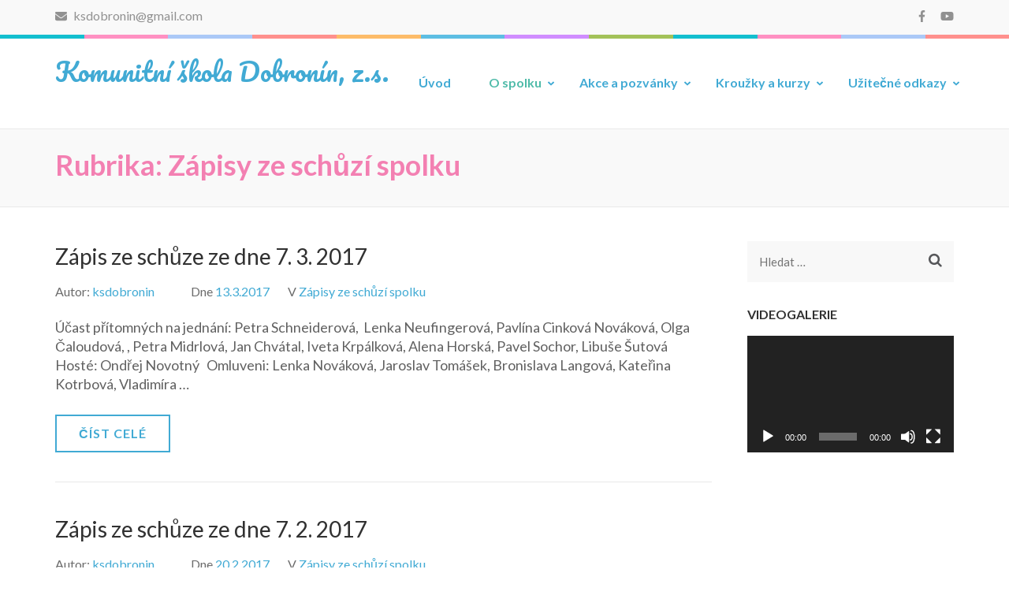

--- FILE ---
content_type: text/html; charset=UTF-8
request_url: https://www.ksdobronin.cz/category/o-spolku/zapisy/
body_size: 9532
content:
    <!DOCTYPE html>
    <html lang="cs">
    
<head itemscope itemtype="https://schema.org/WebSite">

    <meta charset="UTF-8">
	<meta name="viewport" content="width=device-width, initial-scale=1">
	<link rel="profile" href="http://gmpg.org/xfn/11">
	<link rel="pingback" href="https://www.ksdobronin.cz/xmlrpc.php">
    <title>Zápisy ze schůzí spolku &#8211; Komunitní škola Dobronín, z.s.</title>
<meta name='robots' content='max-image-preview:large' />
	<style>img:is([sizes="auto" i], [sizes^="auto," i]) { contain-intrinsic-size: 3000px 1500px }</style>
	<link rel='dns-prefetch' href='//fonts.googleapis.com' />
<link rel="alternate" type="application/rss+xml" title="Komunitní škola Dobronín, z.s. &raquo; RSS zdroj" href="https://www.ksdobronin.cz/feed/" />
<link rel="alternate" type="application/rss+xml" title="Komunitní škola Dobronín, z.s. &raquo; RSS komentářů" href="https://www.ksdobronin.cz/comments/feed/" />
<link rel="alternate" type="application/rss+xml" title="Komunitní škola Dobronín, z.s. &raquo; RSS pro rubriku Zápisy ze schůzí spolku" href="https://www.ksdobronin.cz/category/o-spolku/zapisy/feed/" />
<script type="text/javascript">
/* <![CDATA[ */
window._wpemojiSettings = {"baseUrl":"https:\/\/s.w.org\/images\/core\/emoji\/16.0.1\/72x72\/","ext":".png","svgUrl":"https:\/\/s.w.org\/images\/core\/emoji\/16.0.1\/svg\/","svgExt":".svg","source":{"concatemoji":"https:\/\/www.ksdobronin.cz\/wp-includes\/js\/wp-emoji-release.min.js?ver=6.8.3"}};
/*! This file is auto-generated */
!function(s,n){var o,i,e;function c(e){try{var t={supportTests:e,timestamp:(new Date).valueOf()};sessionStorage.setItem(o,JSON.stringify(t))}catch(e){}}function p(e,t,n){e.clearRect(0,0,e.canvas.width,e.canvas.height),e.fillText(t,0,0);var t=new Uint32Array(e.getImageData(0,0,e.canvas.width,e.canvas.height).data),a=(e.clearRect(0,0,e.canvas.width,e.canvas.height),e.fillText(n,0,0),new Uint32Array(e.getImageData(0,0,e.canvas.width,e.canvas.height).data));return t.every(function(e,t){return e===a[t]})}function u(e,t){e.clearRect(0,0,e.canvas.width,e.canvas.height),e.fillText(t,0,0);for(var n=e.getImageData(16,16,1,1),a=0;a<n.data.length;a++)if(0!==n.data[a])return!1;return!0}function f(e,t,n,a){switch(t){case"flag":return n(e,"\ud83c\udff3\ufe0f\u200d\u26a7\ufe0f","\ud83c\udff3\ufe0f\u200b\u26a7\ufe0f")?!1:!n(e,"\ud83c\udde8\ud83c\uddf6","\ud83c\udde8\u200b\ud83c\uddf6")&&!n(e,"\ud83c\udff4\udb40\udc67\udb40\udc62\udb40\udc65\udb40\udc6e\udb40\udc67\udb40\udc7f","\ud83c\udff4\u200b\udb40\udc67\u200b\udb40\udc62\u200b\udb40\udc65\u200b\udb40\udc6e\u200b\udb40\udc67\u200b\udb40\udc7f");case"emoji":return!a(e,"\ud83e\udedf")}return!1}function g(e,t,n,a){var r="undefined"!=typeof WorkerGlobalScope&&self instanceof WorkerGlobalScope?new OffscreenCanvas(300,150):s.createElement("canvas"),o=r.getContext("2d",{willReadFrequently:!0}),i=(o.textBaseline="top",o.font="600 32px Arial",{});return e.forEach(function(e){i[e]=t(o,e,n,a)}),i}function t(e){var t=s.createElement("script");t.src=e,t.defer=!0,s.head.appendChild(t)}"undefined"!=typeof Promise&&(o="wpEmojiSettingsSupports",i=["flag","emoji"],n.supports={everything:!0,everythingExceptFlag:!0},e=new Promise(function(e){s.addEventListener("DOMContentLoaded",e,{once:!0})}),new Promise(function(t){var n=function(){try{var e=JSON.parse(sessionStorage.getItem(o));if("object"==typeof e&&"number"==typeof e.timestamp&&(new Date).valueOf()<e.timestamp+604800&&"object"==typeof e.supportTests)return e.supportTests}catch(e){}return null}();if(!n){if("undefined"!=typeof Worker&&"undefined"!=typeof OffscreenCanvas&&"undefined"!=typeof URL&&URL.createObjectURL&&"undefined"!=typeof Blob)try{var e="postMessage("+g.toString()+"("+[JSON.stringify(i),f.toString(),p.toString(),u.toString()].join(",")+"));",a=new Blob([e],{type:"text/javascript"}),r=new Worker(URL.createObjectURL(a),{name:"wpTestEmojiSupports"});return void(r.onmessage=function(e){c(n=e.data),r.terminate(),t(n)})}catch(e){}c(n=g(i,f,p,u))}t(n)}).then(function(e){for(var t in e)n.supports[t]=e[t],n.supports.everything=n.supports.everything&&n.supports[t],"flag"!==t&&(n.supports.everythingExceptFlag=n.supports.everythingExceptFlag&&n.supports[t]);n.supports.everythingExceptFlag=n.supports.everythingExceptFlag&&!n.supports.flag,n.DOMReady=!1,n.readyCallback=function(){n.DOMReady=!0}}).then(function(){return e}).then(function(){var e;n.supports.everything||(n.readyCallback(),(e=n.source||{}).concatemoji?t(e.concatemoji):e.wpemoji&&e.twemoji&&(t(e.twemoji),t(e.wpemoji)))}))}((window,document),window._wpemojiSettings);
/* ]]> */
</script>
<style id='wp-emoji-styles-inline-css' type='text/css'>

	img.wp-smiley, img.emoji {
		display: inline !important;
		border: none !important;
		box-shadow: none !important;
		height: 1em !important;
		width: 1em !important;
		margin: 0 0.07em !important;
		vertical-align: -0.1em !important;
		background: none !important;
		padding: 0 !important;
	}
</style>
<link rel='stylesheet' id='wp-block-library-css' href='https://www.ksdobronin.cz/wp-includes/css/dist/block-library/style.min.css?ver=6.8.3' type='text/css' media='all' />
<style id='classic-theme-styles-inline-css' type='text/css'>
/*! This file is auto-generated */
.wp-block-button__link{color:#fff;background-color:#32373c;border-radius:9999px;box-shadow:none;text-decoration:none;padding:calc(.667em + 2px) calc(1.333em + 2px);font-size:1.125em}.wp-block-file__button{background:#32373c;color:#fff;text-decoration:none}
</style>
<style id='global-styles-inline-css' type='text/css'>
:root{--wp--preset--aspect-ratio--square: 1;--wp--preset--aspect-ratio--4-3: 4/3;--wp--preset--aspect-ratio--3-4: 3/4;--wp--preset--aspect-ratio--3-2: 3/2;--wp--preset--aspect-ratio--2-3: 2/3;--wp--preset--aspect-ratio--16-9: 16/9;--wp--preset--aspect-ratio--9-16: 9/16;--wp--preset--color--black: #000000;--wp--preset--color--cyan-bluish-gray: #abb8c3;--wp--preset--color--white: #ffffff;--wp--preset--color--pale-pink: #f78da7;--wp--preset--color--vivid-red: #cf2e2e;--wp--preset--color--luminous-vivid-orange: #ff6900;--wp--preset--color--luminous-vivid-amber: #fcb900;--wp--preset--color--light-green-cyan: #7bdcb5;--wp--preset--color--vivid-green-cyan: #00d084;--wp--preset--color--pale-cyan-blue: #8ed1fc;--wp--preset--color--vivid-cyan-blue: #0693e3;--wp--preset--color--vivid-purple: #9b51e0;--wp--preset--gradient--vivid-cyan-blue-to-vivid-purple: linear-gradient(135deg,rgba(6,147,227,1) 0%,rgb(155,81,224) 100%);--wp--preset--gradient--light-green-cyan-to-vivid-green-cyan: linear-gradient(135deg,rgb(122,220,180) 0%,rgb(0,208,130) 100%);--wp--preset--gradient--luminous-vivid-amber-to-luminous-vivid-orange: linear-gradient(135deg,rgba(252,185,0,1) 0%,rgba(255,105,0,1) 100%);--wp--preset--gradient--luminous-vivid-orange-to-vivid-red: linear-gradient(135deg,rgba(255,105,0,1) 0%,rgb(207,46,46) 100%);--wp--preset--gradient--very-light-gray-to-cyan-bluish-gray: linear-gradient(135deg,rgb(238,238,238) 0%,rgb(169,184,195) 100%);--wp--preset--gradient--cool-to-warm-spectrum: linear-gradient(135deg,rgb(74,234,220) 0%,rgb(151,120,209) 20%,rgb(207,42,186) 40%,rgb(238,44,130) 60%,rgb(251,105,98) 80%,rgb(254,248,76) 100%);--wp--preset--gradient--blush-light-purple: linear-gradient(135deg,rgb(255,206,236) 0%,rgb(152,150,240) 100%);--wp--preset--gradient--blush-bordeaux: linear-gradient(135deg,rgb(254,205,165) 0%,rgb(254,45,45) 50%,rgb(107,0,62) 100%);--wp--preset--gradient--luminous-dusk: linear-gradient(135deg,rgb(255,203,112) 0%,rgb(199,81,192) 50%,rgb(65,88,208) 100%);--wp--preset--gradient--pale-ocean: linear-gradient(135deg,rgb(255,245,203) 0%,rgb(182,227,212) 50%,rgb(51,167,181) 100%);--wp--preset--gradient--electric-grass: linear-gradient(135deg,rgb(202,248,128) 0%,rgb(113,206,126) 100%);--wp--preset--gradient--midnight: linear-gradient(135deg,rgb(2,3,129) 0%,rgb(40,116,252) 100%);--wp--preset--font-size--small: 13px;--wp--preset--font-size--medium: 20px;--wp--preset--font-size--large: 36px;--wp--preset--font-size--x-large: 42px;--wp--preset--spacing--20: 0.44rem;--wp--preset--spacing--30: 0.67rem;--wp--preset--spacing--40: 1rem;--wp--preset--spacing--50: 1.5rem;--wp--preset--spacing--60: 2.25rem;--wp--preset--spacing--70: 3.38rem;--wp--preset--spacing--80: 5.06rem;--wp--preset--shadow--natural: 6px 6px 9px rgba(0, 0, 0, 0.2);--wp--preset--shadow--deep: 12px 12px 50px rgba(0, 0, 0, 0.4);--wp--preset--shadow--sharp: 6px 6px 0px rgba(0, 0, 0, 0.2);--wp--preset--shadow--outlined: 6px 6px 0px -3px rgba(255, 255, 255, 1), 6px 6px rgba(0, 0, 0, 1);--wp--preset--shadow--crisp: 6px 6px 0px rgba(0, 0, 0, 1);}:where(.is-layout-flex){gap: 0.5em;}:where(.is-layout-grid){gap: 0.5em;}body .is-layout-flex{display: flex;}.is-layout-flex{flex-wrap: wrap;align-items: center;}.is-layout-flex > :is(*, div){margin: 0;}body .is-layout-grid{display: grid;}.is-layout-grid > :is(*, div){margin: 0;}:where(.wp-block-columns.is-layout-flex){gap: 2em;}:where(.wp-block-columns.is-layout-grid){gap: 2em;}:where(.wp-block-post-template.is-layout-flex){gap: 1.25em;}:where(.wp-block-post-template.is-layout-grid){gap: 1.25em;}.has-black-color{color: var(--wp--preset--color--black) !important;}.has-cyan-bluish-gray-color{color: var(--wp--preset--color--cyan-bluish-gray) !important;}.has-white-color{color: var(--wp--preset--color--white) !important;}.has-pale-pink-color{color: var(--wp--preset--color--pale-pink) !important;}.has-vivid-red-color{color: var(--wp--preset--color--vivid-red) !important;}.has-luminous-vivid-orange-color{color: var(--wp--preset--color--luminous-vivid-orange) !important;}.has-luminous-vivid-amber-color{color: var(--wp--preset--color--luminous-vivid-amber) !important;}.has-light-green-cyan-color{color: var(--wp--preset--color--light-green-cyan) !important;}.has-vivid-green-cyan-color{color: var(--wp--preset--color--vivid-green-cyan) !important;}.has-pale-cyan-blue-color{color: var(--wp--preset--color--pale-cyan-blue) !important;}.has-vivid-cyan-blue-color{color: var(--wp--preset--color--vivid-cyan-blue) !important;}.has-vivid-purple-color{color: var(--wp--preset--color--vivid-purple) !important;}.has-black-background-color{background-color: var(--wp--preset--color--black) !important;}.has-cyan-bluish-gray-background-color{background-color: var(--wp--preset--color--cyan-bluish-gray) !important;}.has-white-background-color{background-color: var(--wp--preset--color--white) !important;}.has-pale-pink-background-color{background-color: var(--wp--preset--color--pale-pink) !important;}.has-vivid-red-background-color{background-color: var(--wp--preset--color--vivid-red) !important;}.has-luminous-vivid-orange-background-color{background-color: var(--wp--preset--color--luminous-vivid-orange) !important;}.has-luminous-vivid-amber-background-color{background-color: var(--wp--preset--color--luminous-vivid-amber) !important;}.has-light-green-cyan-background-color{background-color: var(--wp--preset--color--light-green-cyan) !important;}.has-vivid-green-cyan-background-color{background-color: var(--wp--preset--color--vivid-green-cyan) !important;}.has-pale-cyan-blue-background-color{background-color: var(--wp--preset--color--pale-cyan-blue) !important;}.has-vivid-cyan-blue-background-color{background-color: var(--wp--preset--color--vivid-cyan-blue) !important;}.has-vivid-purple-background-color{background-color: var(--wp--preset--color--vivid-purple) !important;}.has-black-border-color{border-color: var(--wp--preset--color--black) !important;}.has-cyan-bluish-gray-border-color{border-color: var(--wp--preset--color--cyan-bluish-gray) !important;}.has-white-border-color{border-color: var(--wp--preset--color--white) !important;}.has-pale-pink-border-color{border-color: var(--wp--preset--color--pale-pink) !important;}.has-vivid-red-border-color{border-color: var(--wp--preset--color--vivid-red) !important;}.has-luminous-vivid-orange-border-color{border-color: var(--wp--preset--color--luminous-vivid-orange) !important;}.has-luminous-vivid-amber-border-color{border-color: var(--wp--preset--color--luminous-vivid-amber) !important;}.has-light-green-cyan-border-color{border-color: var(--wp--preset--color--light-green-cyan) !important;}.has-vivid-green-cyan-border-color{border-color: var(--wp--preset--color--vivid-green-cyan) !important;}.has-pale-cyan-blue-border-color{border-color: var(--wp--preset--color--pale-cyan-blue) !important;}.has-vivid-cyan-blue-border-color{border-color: var(--wp--preset--color--vivid-cyan-blue) !important;}.has-vivid-purple-border-color{border-color: var(--wp--preset--color--vivid-purple) !important;}.has-vivid-cyan-blue-to-vivid-purple-gradient-background{background: var(--wp--preset--gradient--vivid-cyan-blue-to-vivid-purple) !important;}.has-light-green-cyan-to-vivid-green-cyan-gradient-background{background: var(--wp--preset--gradient--light-green-cyan-to-vivid-green-cyan) !important;}.has-luminous-vivid-amber-to-luminous-vivid-orange-gradient-background{background: var(--wp--preset--gradient--luminous-vivid-amber-to-luminous-vivid-orange) !important;}.has-luminous-vivid-orange-to-vivid-red-gradient-background{background: var(--wp--preset--gradient--luminous-vivid-orange-to-vivid-red) !important;}.has-very-light-gray-to-cyan-bluish-gray-gradient-background{background: var(--wp--preset--gradient--very-light-gray-to-cyan-bluish-gray) !important;}.has-cool-to-warm-spectrum-gradient-background{background: var(--wp--preset--gradient--cool-to-warm-spectrum) !important;}.has-blush-light-purple-gradient-background{background: var(--wp--preset--gradient--blush-light-purple) !important;}.has-blush-bordeaux-gradient-background{background: var(--wp--preset--gradient--blush-bordeaux) !important;}.has-luminous-dusk-gradient-background{background: var(--wp--preset--gradient--luminous-dusk) !important;}.has-pale-ocean-gradient-background{background: var(--wp--preset--gradient--pale-ocean) !important;}.has-electric-grass-gradient-background{background: var(--wp--preset--gradient--electric-grass) !important;}.has-midnight-gradient-background{background: var(--wp--preset--gradient--midnight) !important;}.has-small-font-size{font-size: var(--wp--preset--font-size--small) !important;}.has-medium-font-size{font-size: var(--wp--preset--font-size--medium) !important;}.has-large-font-size{font-size: var(--wp--preset--font-size--large) !important;}.has-x-large-font-size{font-size: var(--wp--preset--font-size--x-large) !important;}
:where(.wp-block-post-template.is-layout-flex){gap: 1.25em;}:where(.wp-block-post-template.is-layout-grid){gap: 1.25em;}
:where(.wp-block-columns.is-layout-flex){gap: 2em;}:where(.wp-block-columns.is-layout-grid){gap: 2em;}
:root :where(.wp-block-pullquote){font-size: 1.5em;line-height: 1.6;}
</style>
<link rel='stylesheet' id='preschool-and-kindergarten-google-fonts-css' href='https://fonts.googleapis.com/css?family=Pacifico%7CLato%3A400%2C400i%2C700&#038;ver=6.8.3#038;display=fallback' type='text/css' media='all' />
<link rel='stylesheet' id='animate-css' href='https://www.ksdobronin.cz/wp-content/themes/preschool-and-kindergarten/css/animate.min.css?ver=6.8.3' type='text/css' media='all' />
<link rel='stylesheet' id='owl-carousel-css' href='https://www.ksdobronin.cz/wp-content/themes/preschool-and-kindergarten/css/owl.carousel.min.css?ver=6.8.3' type='text/css' media='all' />
<link rel='stylesheet' id='preschool-and-kindergarten-style-css' href='https://www.ksdobronin.cz/wp-content/themes/preschool-and-kindergarten/style.css?ver=1.2.1' type='text/css' media='all' />
<script type="text/javascript" src="https://www.ksdobronin.cz/wp-includes/js/jquery/jquery.min.js?ver=3.7.1" id="jquery-core-js"></script>
<script type="text/javascript" src="https://www.ksdobronin.cz/wp-includes/js/jquery/jquery-migrate.min.js?ver=3.4.1" id="jquery-migrate-js"></script>
<script type="text/javascript" src="https://www.ksdobronin.cz/wp-content/themes/preschool-and-kindergarten/js/v4-shims.min.js?ver=6.1.1" id="v4-shims-js"></script>
<link rel="https://api.w.org/" href="https://www.ksdobronin.cz/wp-json/" /><link rel="alternate" title="JSON" type="application/json" href="https://www.ksdobronin.cz/wp-json/wp/v2/categories/11" /><link rel="EditURI" type="application/rsd+xml" title="RSD" href="https://www.ksdobronin.cz/xmlrpc.php?rsd" />
<meta name="generator" content="WordPress 6.8.3" />
</head>

<body class="archive category category-zapisy category-11 wp-theme-preschool-and-kindergarten hfeed" itemscope itemtype="https://schema.org/WebPage">
		
        <div id="page" class="site">
        <a class="skip-link screen-reader-text" href="#acc-content">Přeskočit na obsah (stiskněte Enter)</a>
        
        <div class="mobile-header">
        <div class="container">
            <div class="site-branding" itemscope itemtype="https://schema.org/Organization">
                                    <div class="text-logo">
                        <p class="site-title" itemprop="name"><a href="https://www.ksdobronin.cz/" rel="home" itemprop="url">Komunitní škola Dobronín, z.s.</a></p>
                                            </div>
            </div><!-- .site-branding -->

            <button class="menu-opener" data-toggle-target=".main-menu-modal" data-toggle-body-class="showing-main-menu-modal" aria-expanded="false" data-set-focus=".close-main-nav-toggle">
                <span></span>
                <span></span>
                <span></span>
            </button>

        </div> <!-- Container -->
        <div class="mobile-menu">
            <nav id="mobile-site-navigation" class="primary-menu" role="navigation" itemscope itemtype="https://schema.org/SiteNavigationElement">
                <div class="primary-menu-list main-menu-modal cover-modal" data-modal-target-string=".main-menu-modal">
                    <button class="close close-main-nav-toggle" data-toggle-target=".main-menu-modal" data-toggle-body-class="showing-main-menu-modal" aria-expanded="false" data-set-focus=".main-menu-modal"></button>
                    <div class="mobile-menu-title" aria-label="Mobile">
                        <div class="menu-mapa-stranek-container"><ul id="primary-menu" class="nav-menu main-menu-modal"><li id="menu-item-26" class="menu-item menu-item-type-custom menu-item-object-custom menu-item-home menu-item-26"><a href="http://www.ksdobronin.cz">Úvod</a></li>
<li id="menu-item-23" class="menu-item menu-item-type-taxonomy menu-item-object-category current-category-ancestor current-menu-ancestor current-menu-parent current-category-parent menu-item-has-children menu-item-23"><a href="https://www.ksdobronin.cz/category/o-spolku/">O spolku</a>
<ul class="sub-menu">
	<li id="menu-item-27" class="menu-item menu-item-type-post_type menu-item-object-post menu-item-27"><a href="https://www.ksdobronin.cz/kontakty/">Kontakty</a></li>
	<li id="menu-item-28" class="menu-item menu-item-type-post_type menu-item-object-post menu-item-28"><a href="https://www.ksdobronin.cz/co-je-komunitni-skola/">Co je komunitní škola</a></li>
	<li id="menu-item-252" class="menu-item menu-item-type-post_type menu-item-object-post menu-item-252"><a href="https://www.ksdobronin.cz/stanovy-komunitni-skoly-dobronin-z-s/">Stanovy Komunitní školy Dobronín, z. s.</a></li>
	<li id="menu-item-29" class="menu-item menu-item-type-taxonomy menu-item-object-category current-menu-item menu-item-29"><a href="https://www.ksdobronin.cz/category/o-spolku/zapisy/" aria-current="page">Zápisy ze schůzí spolku</a></li>
</ul>
</li>
<li id="menu-item-24" class="menu-item menu-item-type-taxonomy menu-item-object-category menu-item-has-children menu-item-24"><a href="https://www.ksdobronin.cz/category/akce-pozvanky/">Akce a pozvánky</a>
<ul class="sub-menu">
	<li id="menu-item-32" class="menu-item menu-item-type-taxonomy menu-item-object-category menu-item-32"><a href="https://www.ksdobronin.cz/category/akce-pozvanky/co-chystame/">Co chystáme</a></li>
	<li id="menu-item-31" class="menu-item menu-item-type-taxonomy menu-item-object-category menu-item-31"><a href="https://www.ksdobronin.cz/category/akce-pozvanky/byli-jsme-u-toho/">Byli jsme u toho</a></li>
	<li id="menu-item-33" class="menu-item menu-item-type-taxonomy menu-item-object-category menu-item-33"><a href="https://www.ksdobronin.cz/category/akce-pozvanky/fotogalerie/">Galerie &#8211; video, foto</a></li>
</ul>
</li>
<li id="menu-item-25" class="menu-item menu-item-type-taxonomy menu-item-object-category menu-item-has-children menu-item-25"><a href="https://www.ksdobronin.cz/category/nabidka/">Kroužky a kurzy</a>
<ul class="sub-menu">
	<li id="menu-item-34" class="menu-item menu-item-type-taxonomy menu-item-object-category menu-item-34"><a href="https://www.ksdobronin.cz/category/nabidka/krouzky-kurzy-deti/">Kroužky a kurzy pro děti</a></li>
	<li id="menu-item-35" class="menu-item menu-item-type-taxonomy menu-item-object-category menu-item-35"><a href="https://www.ksdobronin.cz/category/nabidka/krouzky-kurzy-dospeli/">Kroužky a kurzy pro dospělé</a></li>
	<li id="menu-item-36" class="menu-item menu-item-type-taxonomy menu-item-object-category menu-item-36"><a href="https://www.ksdobronin.cz/category/nabidka/predstaveni-krouzku/">Představení kroužků</a></li>
</ul>
</li>
<li id="menu-item-232" class="menu-item menu-item-type-taxonomy menu-item-object-post_format menu-item-has-children menu-item-232"><a href="https://www.ksdobronin.cz/type/link/">Užitečné odkazy</a>
<ul class="sub-menu">
	<li id="menu-item-239" class="menu-item menu-item-type-custom menu-item-object-custom menu-item-239"><a href="https://www.facebook.com/ksdobronin">Komunitní škola na facebooku</a></li>
	<li id="menu-item-234" class="menu-item menu-item-type-custom menu-item-object-custom menu-item-234"><a href="http://www.skola-dobronin.cz">ZŠ a MŠ Dobronín</a></li>
	<li id="menu-item-233" class="menu-item menu-item-type-custom menu-item-object-custom menu-item-233"><a href="http://www.dobronin.cz">Obec Dobronín</a></li>
	<li id="menu-item-238" class="menu-item menu-item-type-custom menu-item-object-custom menu-item-238"><a href="http://www.kr-vysocina.cz">Kraj Vysočina</a></li>
</ul>
</li>
</ul></div>                    </div>
                                        <ul class="contact-info">
                                                        <li>
                                <a href="mailto:ksdobronin@gmail.com"><span class="fa fa-envelope"></span>
                                ksdobronin@gmail.com                                </a>
                                </li>
                                                                    </ul>

                            <ul class="social-networks">
              
                          
                <li><a href="https://www.facebook.com/ksdobronin" target="_blank" title="Facebook"><span class="fa fa-facebook"></span></a></li>
          
                          
                <li><a href="https://www.youtube.com/playlist?list=PLjesB-itpgmf9Y4fyGDHm1qoFcpQOUQT3" target="_blank" title="Youtube"><span class="fa fa-youtube"></span></a></li>
            
                </ul>
                    </div>
            </nav><!-- #site-navigation -->
        </div> <!-- mobile-menu -->

    </div> <!-- mobile-header -->
        <header id="masthead" class="site-header" role="banner" itemscope itemtype="https://schema.org/WPHeader">
        <div class="header-t">
        <div class="container">
                        <ul class="contact-info">
                                        <li>
                            <a href="mailto:ksdobronin@gmail.com"><span class="fa fa-envelope"></span>
                            ksdobronin@gmail.com                            </a>
                        </li>
                                            </ul>
                    <ul class="social-networks">
              
                          
                <li><a href="https://www.facebook.com/ksdobronin" target="_blank" title="Facebook"><span class="fa fa-facebook"></span></a></li>
          
                          
                <li><a href="https://www.youtube.com/playlist?list=PLjesB-itpgmf9Y4fyGDHm1qoFcpQOUQT3" target="_blank" title="Youtube"><span class="fa fa-youtube"></span></a></li>
            
                </ul>
            </div>
    </div> 
    <div class="header-b">
        <div class="container">            
            <div class="site-branding" itemscope itemtype="https://schema.org/Organization">                
                                <div class="text-logo">
                                            <p class="site-title" itemprop="name"><a href="https://www.ksdobronin.cz/" rel="home" itemprop="url">Komunitní škola Dobronín, z.s.</a></p>
                                    </div>
            </div><!-- .site-branding -->
        
            <nav id="site-navigation" class="main-navigation" role="navigation" itemscope itemtype="https://schema.org/SiteNavigationElement">
                
                <div class="menu-mapa-stranek-container"><ul id="primary-menu" class="menu"><li class="menu-item menu-item-type-custom menu-item-object-custom menu-item-home menu-item-26"><a href="http://www.ksdobronin.cz">Úvod</a></li>
<li class="menu-item menu-item-type-taxonomy menu-item-object-category current-category-ancestor current-menu-ancestor current-menu-parent current-category-parent menu-item-has-children menu-item-23"><a href="https://www.ksdobronin.cz/category/o-spolku/">O spolku</a>
<ul class="sub-menu">
	<li class="menu-item menu-item-type-post_type menu-item-object-post menu-item-27"><a href="https://www.ksdobronin.cz/kontakty/">Kontakty</a></li>
	<li class="menu-item menu-item-type-post_type menu-item-object-post menu-item-28"><a href="https://www.ksdobronin.cz/co-je-komunitni-skola/">Co je komunitní škola</a></li>
	<li class="menu-item menu-item-type-post_type menu-item-object-post menu-item-252"><a href="https://www.ksdobronin.cz/stanovy-komunitni-skoly-dobronin-z-s/">Stanovy Komunitní školy Dobronín, z. s.</a></li>
	<li class="menu-item menu-item-type-taxonomy menu-item-object-category current-menu-item menu-item-29"><a href="https://www.ksdobronin.cz/category/o-spolku/zapisy/" aria-current="page">Zápisy ze schůzí spolku</a></li>
</ul>
</li>
<li class="menu-item menu-item-type-taxonomy menu-item-object-category menu-item-has-children menu-item-24"><a href="https://www.ksdobronin.cz/category/akce-pozvanky/">Akce a pozvánky</a>
<ul class="sub-menu">
	<li class="menu-item menu-item-type-taxonomy menu-item-object-category menu-item-32"><a href="https://www.ksdobronin.cz/category/akce-pozvanky/co-chystame/">Co chystáme</a></li>
	<li class="menu-item menu-item-type-taxonomy menu-item-object-category menu-item-31"><a href="https://www.ksdobronin.cz/category/akce-pozvanky/byli-jsme-u-toho/">Byli jsme u toho</a></li>
	<li class="menu-item menu-item-type-taxonomy menu-item-object-category menu-item-33"><a href="https://www.ksdobronin.cz/category/akce-pozvanky/fotogalerie/">Galerie &#8211; video, foto</a></li>
</ul>
</li>
<li class="menu-item menu-item-type-taxonomy menu-item-object-category menu-item-has-children menu-item-25"><a href="https://www.ksdobronin.cz/category/nabidka/">Kroužky a kurzy</a>
<ul class="sub-menu">
	<li class="menu-item menu-item-type-taxonomy menu-item-object-category menu-item-34"><a href="https://www.ksdobronin.cz/category/nabidka/krouzky-kurzy-deti/">Kroužky a kurzy pro děti</a></li>
	<li class="menu-item menu-item-type-taxonomy menu-item-object-category menu-item-35"><a href="https://www.ksdobronin.cz/category/nabidka/krouzky-kurzy-dospeli/">Kroužky a kurzy pro dospělé</a></li>
	<li class="menu-item menu-item-type-taxonomy menu-item-object-category menu-item-36"><a href="https://www.ksdobronin.cz/category/nabidka/predstaveni-krouzku/">Představení kroužků</a></li>
</ul>
</li>
<li class="menu-item menu-item-type-taxonomy menu-item-object-post_format menu-item-has-children menu-item-232"><a href="https://www.ksdobronin.cz/type/link/">Užitečné odkazy</a>
<ul class="sub-menu">
	<li class="menu-item menu-item-type-custom menu-item-object-custom menu-item-239"><a href="https://www.facebook.com/ksdobronin">Komunitní škola na facebooku</a></li>
	<li class="menu-item menu-item-type-custom menu-item-object-custom menu-item-234"><a href="http://www.skola-dobronin.cz">ZŠ a MŠ Dobronín</a></li>
	<li class="menu-item menu-item-type-custom menu-item-object-custom menu-item-233"><a href="http://www.dobronin.cz">Obec Dobronín</a></li>
	<li class="menu-item menu-item-type-custom menu-item-object-custom menu-item-238"><a href="http://www.kr-vysocina.cz">Kraj Vysočina</a></li>
</ul>
</li>
</ul></div>            </nav><!-- #site-navigation -->
        
        </div>
    </div>
        </header>
            <div class="top-bar">
            <div class="container">
                <div class="page-header">
                    <h1 class="page-title">
                        Rubrika: <span>Zápisy ze schůzí spolku</span>                    </h1>
                </div>
                  
            </div>
        </div>
        <div id="acc-content"><!-- accessibility purpose -->        <div class="container">
            <div id="content" class="site-content">
                <div class="row">
        
	<div id="primary" class="content-area">
		<main id="main" class="site-main" role="main">

		
			<header class="page-header">
							</header><!-- .page-header -->

			
<article id="post-108" class="post-108 post type-post status-publish format-standard hentry category-zapisy">
    
        <header class="entry-header">
        <h2 class="entry-title" itemprop="headline"><a href="https://www.ksdobronin.cz/zapis-ze-schuze-ze-dne-7-3-2017/" rel="bookmark">Zápis ze schůze ze dne 7. 3. 2017</a></h2>        <div class="entry-meta">
            <span class="byline"> Autor: <span class="authors vcard"><a class="url fn n" href="https://www.ksdobronin.cz/author/ksdobronin/">ksdobronin</a></span></span><span class="posted-on">Dne <a href="https://www.ksdobronin.cz/zapis-ze-schuze-ze-dne-7-3-2017/" rel="bookmark"><time class="entry-date published updated" datetime="2017-03-13T18:10:12+01:00">13.3.2017</time></a></span><span class="cat-links">V <a href="https://www.ksdobronin.cz/category/o-spolku/zapisy/" rel="category tag">Zápisy ze schůzí spolku</a></span>        </div>
    </header><!-- .entry-header -->
    
	<div class="entry-content" itemprop="text">
		<p>Účast přítomných na jednání: Petra Schneiderová,  Lenka Neufingerová, Pavlína Cinková Nováková, Olga Čaloudová, , Petra Midrlová, Jan Chvátal, Iveta Krpálková, Alena Horská, Pavel Sochor, Libuše Šutová Hosté: Ondřej Novotný &nbsp; Omluveni: Lenka Nováková, Jaroslav Tomášek, Bronislava Langová, Kateřina Kotrbová, Vladimíra &hellip; </p>
	</div><!-- .entry-content -->
    
    <footer class="entry-footer">		
        <a href="https://www.ksdobronin.cz/zapis-ze-schuze-ze-dne-7-3-2017/" class="btn-readmore">Číst celé</a>
        	</footer><!-- .entry-footer -->

</article><!-- #post-## -->
<article id="post-102" class="post-102 post type-post status-publish format-standard hentry category-zapisy">
    
        <header class="entry-header">
        <h2 class="entry-title" itemprop="headline"><a href="https://www.ksdobronin.cz/zapis-ze-schuze-ze-dne-7-2-2017/" rel="bookmark">Zápis ze schůze ze dne 7. 2. 2017</a></h2>        <div class="entry-meta">
            <span class="byline"> Autor: <span class="authors vcard"><a class="url fn n" href="https://www.ksdobronin.cz/author/ksdobronin/">ksdobronin</a></span></span><span class="posted-on">Dne <a href="https://www.ksdobronin.cz/zapis-ze-schuze-ze-dne-7-2-2017/" rel="bookmark"><time class="entry-date published updated" datetime="2017-02-20T17:59:55+01:00">20.2.2017</time></a></span><span class="cat-links">V <a href="https://www.ksdobronin.cz/category/o-spolku/zapisy/" rel="category tag">Zápisy ze schůzí spolku</a></span>        </div>
    </header><!-- .entry-header -->
    
	<div class="entry-content" itemprop="text">
		<p>Účast přítomných na jednání: Jaroslav Tomášek, Petra Schneiderová, Lenka Nováková, Lenka Neufingerová, Pavlína Cinková Nováková, Olga Čaloudová, Běla Dvořáková, Petra Midrlová, Jan Chvátal, Iveta Krpálková &nbsp; Omluveni: Alena Horská, Pavel Sochor, Bronislava Langová, Kateřina Bratršovská, Vladimíra Mittaschová, Dagmar Mikulášková   &hellip; </p>
	</div><!-- .entry-content -->
    
    <footer class="entry-footer">		
        <a href="https://www.ksdobronin.cz/zapis-ze-schuze-ze-dne-7-2-2017/" class="btn-readmore">Číst celé</a>
        	</footer><!-- .entry-footer -->

</article><!-- #post-## -->
<article id="post-106" class="post-106 post type-post status-publish format-standard hentry category-zapisy">
    
        <header class="entry-header">
        <h2 class="entry-title" itemprop="headline"><a href="https://www.ksdobronin.cz/zapis-ze-schuze-ze-dne-27-4-2016/" rel="bookmark">Zápis ze schůze ze dne 27. 4. 2016</a></h2>        <div class="entry-meta">
            <span class="byline"> Autor: <span class="authors vcard"><a class="url fn n" href="https://www.ksdobronin.cz/author/ksdobronin/">ksdobronin</a></span></span><span class="posted-on">Dne <a href="https://www.ksdobronin.cz/zapis-ze-schuze-ze-dne-27-4-2016/" rel="bookmark"><time class="entry-date published updated" datetime="2016-05-10T18:06:54+02:00">10.5.2016</time></a></span><span class="cat-links">V <a href="https://www.ksdobronin.cz/category/o-spolku/zapisy/" rel="category tag">Zápisy ze schůzí spolku</a></span>        </div>
    </header><!-- .entry-header -->
    
	<div class="entry-content" itemprop="text">
		<p>Účast přítomných na jednání: Šutová , P. Schneiderová, L. Nováková, L. Neufingerová, A. Horská, J. Horský, O. Čaloudová, B. Langová, K. Bratršovská, P. Cinková Nováková, P. Midrlová, J. Chvátal, D. Mikulášková, I. Krpálková   Omluveni:, L. Bártlová , P. Sochor, &hellip; </p>
	</div><!-- .entry-content -->
    
    <footer class="entry-footer">		
        <a href="https://www.ksdobronin.cz/zapis-ze-schuze-ze-dne-27-4-2016/" class="btn-readmore">Číst celé</a>
        	</footer><!-- .entry-footer -->

</article><!-- #post-## -->
<article id="post-104" class="post-104 post type-post status-publish format-standard hentry category-zapisy">
    
        <header class="entry-header">
        <h2 class="entry-title" itemprop="headline"><a href="https://www.ksdobronin.cz/zapis-ze-schuze-ze-dne-3-2-2016/" rel="bookmark">Zápis ze schůze ze dne 3. 2. 2016</a></h2>        <div class="entry-meta">
            <span class="byline"> Autor: <span class="authors vcard"><a class="url fn n" href="https://www.ksdobronin.cz/author/ksdobronin/">ksdobronin</a></span></span><span class="posted-on">Dne <a href="https://www.ksdobronin.cz/zapis-ze-schuze-ze-dne-3-2-2016/" rel="bookmark"><time class="entry-date published updated" datetime="2016-02-20T18:05:42+01:00">20.2.2016</time></a></span><span class="cat-links">V <a href="https://www.ksdobronin.cz/category/o-spolku/zapisy/" rel="category tag">Zápisy ze schůzí spolku</a></span>        </div>
    </header><!-- .entry-header -->
    
	<div class="entry-content" itemprop="text">
		<p>Účast přítomných na jednání: Cinková Nováková, J. Chvátal, K. Bratršovská, P. Midrlová, I. Krpálková, A. Horská, P. Schneiderová, V. Mittaschová, L. Neufingerová, O. Čaloudová, D. Mikulášková, B. Dvořáková, B. Langová Omluveni: L. Navrátilová, L. Šutová, P. Sochor, L. Nováková Neomluveni: L. &hellip; </p>
	</div><!-- .entry-content -->
    
    <footer class="entry-footer">		
        <a href="https://www.ksdobronin.cz/zapis-ze-schuze-ze-dne-3-2-2016/" class="btn-readmore">Číst celé</a>
        	</footer><!-- .entry-footer -->

</article><!-- #post-## -->
<article id="post-38" class="post-38 post type-post status-publish format-standard hentry category-zapisy">
    
        <header class="entry-header">
        <h2 class="entry-title" itemprop="headline"><a href="https://www.ksdobronin.cz/zapis-ze-schuze-ze-dne-23-10-2013/" rel="bookmark">Zápis ze schůze ze dne 23. 10. 2013</a></h2>        <div class="entry-meta">
            <span class="byline"> Autor: <span class="authors vcard"><a class="url fn n" href="https://www.ksdobronin.cz/author/ksdobronin/">ksdobronin</a></span></span><span class="posted-on">Dne <a href="https://www.ksdobronin.cz/zapis-ze-schuze-ze-dne-23-10-2013/" rel="bookmark"><time class="entry-date published updated" datetime="2013-11-08T14:29:43+01:00">8.11.2013</time></a></span><span class="cat-links">V <a href="https://www.ksdobronin.cz/category/o-spolku/zapisy/" rel="category tag">Zápisy ze schůzí spolku</a></span>        </div>
    </header><!-- .entry-header -->
    
	<div class="entry-content" itemprop="text">
		<p>zapis-ze-schuze-ks-23-10-2013</p>
	</div><!-- .entry-content -->
    
    <footer class="entry-footer">		
        <a href="https://www.ksdobronin.cz/zapis-ze-schuze-ze-dne-23-10-2013/" class="btn-readmore">Číst celé</a>
        	</footer><!-- .entry-footer -->

</article><!-- #post-## -->
<article id="post-20" class="post-20 post type-post status-publish format-standard hentry category-zapisy">
    
        <header class="entry-header">
        <h2 class="entry-title" itemprop="headline"><a href="https://www.ksdobronin.cz/zapis-ze-schuze-ze-dne-25-9-2013/" rel="bookmark">Zápis ze schůze ze dne 25. 9. 2013</a></h2>        <div class="entry-meta">
            <span class="byline"> Autor: <span class="authors vcard"><a class="url fn n" href="https://www.ksdobronin.cz/author/ksdobronin/">ksdobronin</a></span></span><span class="posted-on">Dne <a href="https://www.ksdobronin.cz/zapis-ze-schuze-ze-dne-25-9-2013/" rel="bookmark"><time class="entry-date published updated" datetime="2013-11-07T21:52:58+01:00">7.11.2013</time></a></span><span class="cat-links">V <a href="https://www.ksdobronin.cz/category/o-spolku/zapisy/" rel="category tag">Zápisy ze schůzí spolku</a></span>        </div>
    </header><!-- .entry-header -->
    
	<div class="entry-content" itemprop="text">
		<p>Účast přítomných na jednání: P. Sochor, Mgr. D. Mikulášková, P. Cinková Nováková, J. Horský, Hrdlička, K. Bratršovská, Pánková, Paveza, Neufingerová, Mgr. Z. Svobodová, Hodačová, Omluveni: Neomluveni: Jaroš Hosté : Ivan Sehnal – starosta obce Dobronín, Mgr. Ivo Mikulášek – ředitel &hellip; </p>
	</div><!-- .entry-content -->
    
    <footer class="entry-footer">		
        <a href="https://www.ksdobronin.cz/zapis-ze-schuze-ze-dne-25-9-2013/" class="btn-readmore">Číst celé</a>
        	</footer><!-- .entry-footer -->

</article><!-- #post-## -->
		</main><!-- #main -->
	</div><!-- #primary -->


<aside id="secondary" class="widget-area" role="complementary" itemscope itemtype="https://schema.org/WPSideBar">
	<section id="search-3" class="widget widget_search"><form role="search" method="get" class="search-form" action="https://www.ksdobronin.cz/">
				<label>
					<span class="screen-reader-text">Vyhledávání</span>
					<input type="search" class="search-field" placeholder="Hledat &hellip;" value="" name="s" />
				</label>
				<input type="submit" class="search-submit" value="Hledat" />
			</form></section><section id="media_video-6" class="widget widget_media_video"><h2 class="widget-title">Videogalerie</h2><div style="width:100%;" class="wp-video"><!--[if lt IE 9]><script>document.createElement('video');</script><![endif]-->
<video class="wp-video-shortcode" id="video-20-1" preload="metadata" controls="controls"><source type="video/youtube" src="https://youtu.be/J7zzVVrZ9wk?_=1" /><a href="https://youtu.be/J7zzVVrZ9wk">https://youtu.be/J7zzVVrZ9wk</a></video></div></section></aside><!-- #secondary -->
                </div><!-- row -->
            </div><!-- .container -->
        </div><!-- #content -->            
            <footer id="colophon" class="site-footer" role="contentinfo" itemscope itemtype="https://schema.org/WPFooter">
        <div class="container">
        <div class="site-info">
    &amp;kopie; Copyright2026 
            <a href="https://www.ksdobronin.cz/">Komunitní škola Dobronín, z.s.</a>.
                    
        Preschool and Kindergarten | Vytvořeno         <a href="https://rarathemes.com/" rel="nofollow" target="_blank">Rara Theme</a>.
        Poháněno <a href="https://cs.wordpress.org/" target="_blank">WordPress.</a>            </div>
        </div>
    </footer><!-- #colophon -->
    <div class="overlay"></div>
        </div><!-- #acc-content -->
    </div><!-- #page -->
    <script type="speculationrules">
{"prefetch":[{"source":"document","where":{"and":[{"href_matches":"\/*"},{"not":{"href_matches":["\/wp-*.php","\/wp-admin\/*","\/wp-content\/uploads\/*","\/wp-content\/*","\/wp-content\/plugins\/*","\/wp-content\/themes\/preschool-and-kindergarten\/*","\/*\\?(.+)"]}},{"not":{"selector_matches":"a[rel~=\"nofollow\"]"}},{"not":{"selector_matches":".no-prefetch, .no-prefetch a"}}]},"eagerness":"conservative"}]}
</script>
<link rel='stylesheet' id='mediaelement-css' href='https://www.ksdobronin.cz/wp-includes/js/mediaelement/mediaelementplayer-legacy.min.css?ver=4.2.17' type='text/css' media='all' />
<link rel='stylesheet' id='wp-mediaelement-css' href='https://www.ksdobronin.cz/wp-includes/js/mediaelement/wp-mediaelement.min.css?ver=6.8.3' type='text/css' media='all' />
<script type="text/javascript" src="https://www.ksdobronin.cz/wp-content/themes/preschool-and-kindergarten/js/all.min.js?ver=6.1.1" id="all-js"></script>
<script type="text/javascript" src="https://www.ksdobronin.cz/wp-content/themes/preschool-and-kindergarten/js/owl.carousel.min.js?ver=2.2.1" id="owl-carousel-js"></script>
<script type="text/javascript" src="https://www.ksdobronin.cz/wp-content/themes/preschool-and-kindergarten/js/owlcarousel2-a11ylayer.min.js?ver=0.2.1" id="owlcarousel2-a11ylayer-js"></script>
<script type="text/javascript" src="https://www.ksdobronin.cz/wp-content/themes/preschool-and-kindergarten/js/modal-accessibility.min.js?ver=1.2.1" id="preschool-and-kindergarten-modal-accessibility-js"></script>
<script type="text/javascript" id="preschool-and-kindergarten-custom-js-extra">
/* <![CDATA[ */
var preschool_and_kindergarten_data = {"auto":"1","loop":"1","control":"1","animation":"slide","speed":"7000","a_speed":"600","rtl":"","t_auto":"1"};
/* ]]> */
</script>
<script type="text/javascript" src="https://www.ksdobronin.cz/wp-content/themes/preschool-and-kindergarten/js/custom.min.js?ver=1.2.1" id="preschool-and-kindergarten-custom-js"></script>
<script type="text/javascript" id="mediaelement-core-js-before">
/* <![CDATA[ */
var mejsL10n = {"language":"cs","strings":{"mejs.download-file":"St\u00e1hnout soubor","mejs.install-flash":"Pou\u017e\u00edv\u00e1te prohl\u00ed\u017ee\u010d, kter\u00fd nem\u00e1 nainstalovan\u00fd nebo povolen\u00fd Flash Player. Zapn\u011bte Flash Player nebo si st\u00e1hn\u011bte nejnov\u011bj\u0161\u00ed verzi z adresy https:\/\/get.adobe.com\/flashplayer\/","mejs.fullscreen":"Cel\u00e1 obrazovka","mejs.play":"P\u0159ehr\u00e1t","mejs.pause":"Pozastavit","mejs.time-slider":"\u010casov\u00fd posuvn\u00edk","mejs.time-help-text":"Pou\u017eit\u00edm \u0161ipek vlevo\/vpravo se posunete o jednu sekundu, \u0161ipkami nahoru\/dol\u016f se posunete o deset sekund.","mejs.live-broadcast":"\u017div\u011b","mejs.volume-help-text":"Pou\u017eit\u00edm \u0161ipek nahoru\/dol\u016f zv\u00fd\u0161\u00edte nebo sn\u00ed\u017e\u00edte \u00farove\u0148 hlasitosti.","mejs.unmute":"Zapnout zvuk","mejs.mute":"Ztlumit","mejs.volume-slider":"Ovl\u00e1d\u00e1n\u00ed hlasitosti","mejs.video-player":"Video p\u0159ehr\u00e1va\u010d","mejs.audio-player":"Audio p\u0159ehr\u00e1va\u010d","mejs.captions-subtitles":"Titulky","mejs.captions-chapters":"Kapitoly","mejs.none":"\u017d\u00e1dn\u00e1","mejs.afrikaans":"Afrik\u00e1n\u0161tina","mejs.albanian":"Alb\u00e1n\u0161tina","mejs.arabic":"Arab\u0161tina","mejs.belarusian":"B\u011bloru\u0161tina","mejs.bulgarian":"Bulhar\u0161tina","mejs.catalan":"Katal\u00e1n\u0161tina","mejs.chinese":"\u010c\u00edn\u0161tina","mejs.chinese-simplified":"\u010c\u00edn\u0161tina (zjednodu\u0161en\u00e1)","mejs.chinese-traditional":"\u010c\u00edn\u0161tina (tradi\u010dn\u00ed)","mejs.croatian":"Chorvat\u0161tina","mejs.czech":"\u010ce\u0161tina","mejs.danish":"D\u00e1n\u0161tina","mejs.dutch":"Holand\u0161tina","mejs.english":"Angli\u010dtina","mejs.estonian":"Eston\u0161tina","mejs.filipino":"Filip\u00edn\u0161tina","mejs.finnish":"Dokon\u010dit","mejs.french":"Francou\u017e\u0161tina","mejs.galician":"Galicij\u0161tina","mejs.german":"N\u011bm\u010dina","mejs.greek":"\u0158e\u010dtina","mejs.haitian-creole":"Haitsk\u00e1 kreol\u0161tina","mejs.hebrew":"Hebrej\u0161tina","mejs.hindi":"Hind\u0161tina","mejs.hungarian":"Ma\u010far\u0161tina","mejs.icelandic":"Island\u0161tina","mejs.indonesian":"Indon\u00e9\u0161tina","mejs.irish":"Ir\u0161tina","mejs.italian":"Ital\u0161tina","mejs.japanese":"Japon\u0161tina","mejs.korean":"Korej\u0161tina","mejs.latvian":"Loty\u0161tina","mejs.lithuanian":"Litev\u0161tina","mejs.macedonian":"Makedon\u0161tina","mejs.malay":"Malaj\u0161tina","mejs.maltese":"Malt\u0161tina","mejs.norwegian":"Nor\u0161tina","mejs.persian":"Per\u0161tina","mejs.polish":"Pol\u0161tina","mejs.portuguese":"Portugal\u0161tina","mejs.romanian":"Rumun\u0161tina","mejs.russian":"Ru\u0161tina","mejs.serbian":"Srb\u0161tina","mejs.slovak":"Sloven\u0161tina","mejs.slovenian":"Slovin\u0161tina","mejs.spanish":"\u0160pan\u011bl\u0161tina","mejs.swahili":"Svahil\u0161tina","mejs.swedish":"\u0160v\u00e9d\u0161tina","mejs.tagalog":"Tagal\u0161tina","mejs.thai":"Thaj\u0161tina","mejs.turkish":"Ture\u010dtina","mejs.ukrainian":"Ukrajin\u0161tina","mejs.vietnamese":"Vietnam\u0161tina","mejs.welsh":"Vel\u0161tina","mejs.yiddish":"Jidi\u0161"}};
/* ]]> */
</script>
<script type="text/javascript" src="https://www.ksdobronin.cz/wp-includes/js/mediaelement/mediaelement-and-player.min.js?ver=4.2.17" id="mediaelement-core-js"></script>
<script type="text/javascript" src="https://www.ksdobronin.cz/wp-includes/js/mediaelement/mediaelement-migrate.min.js?ver=6.8.3" id="mediaelement-migrate-js"></script>
<script type="text/javascript" id="mediaelement-js-extra">
/* <![CDATA[ */
var _wpmejsSettings = {"pluginPath":"\/wp-includes\/js\/mediaelement\/","classPrefix":"mejs-","stretching":"responsive","audioShortcodeLibrary":"mediaelement","videoShortcodeLibrary":"mediaelement"};
/* ]]> */
</script>
<script type="text/javascript" src="https://www.ksdobronin.cz/wp-includes/js/mediaelement/wp-mediaelement.min.js?ver=6.8.3" id="wp-mediaelement-js"></script>
<script type="text/javascript" src="https://www.ksdobronin.cz/wp-includes/js/mediaelement/renderers/vimeo.min.js?ver=4.2.17" id="mediaelement-vimeo-js"></script>

</body>
</html>